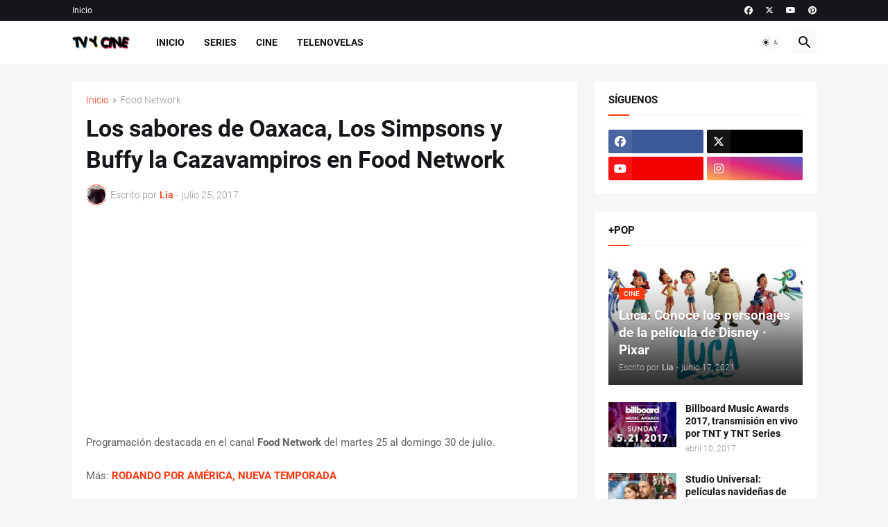

--- FILE ---
content_type: text/html; charset=utf-8
request_url: https://www.google.com/recaptcha/api2/aframe
body_size: 267
content:
<!DOCTYPE HTML><html><head><meta http-equiv="content-type" content="text/html; charset=UTF-8"></head><body><script nonce="8dIjKOAqN-bJKoJfrrvxvw">/** Anti-fraud and anti-abuse applications only. See google.com/recaptcha */ try{var clients={'sodar':'https://pagead2.googlesyndication.com/pagead/sodar?'};window.addEventListener("message",function(a){try{if(a.source===window.parent){var b=JSON.parse(a.data);var c=clients[b['id']];if(c){var d=document.createElement('img');d.src=c+b['params']+'&rc='+(localStorage.getItem("rc::a")?sessionStorage.getItem("rc::b"):"");window.document.body.appendChild(d);sessionStorage.setItem("rc::e",parseInt(sessionStorage.getItem("rc::e")||0)+1);localStorage.setItem("rc::h",'1769245777607');}}}catch(b){}});window.parent.postMessage("_grecaptcha_ready", "*");}catch(b){}</script></body></html>